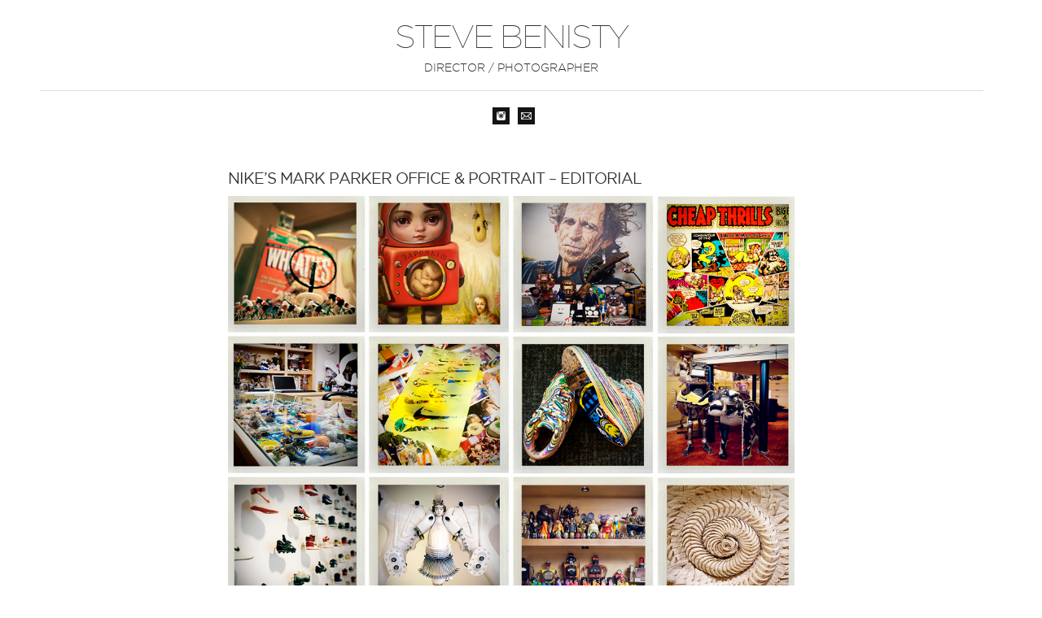

--- FILE ---
content_type: text/html; charset=UTF-8
request_url: http://stevebenisty.com/?p=873
body_size: 3329
content:
<!DOCTYPE html PUBLIC "-//W3C//DTD XHTML 1.0 Transitional//EN" "http://www.w3.org/TR/xhtml1/DTD/xhtml1-transitional.dtd">
<html xmlns="http://www.w3.org/1999/xhtml" xmlns:v="urn:schemas-microsoft-com:vml">
<head> 
<link href='http://fonts.googleapis.com/css?family=Raleway' rel='stylesheet' type='text/css'>
<link href='http://fonts.googleapis.com/css?family=Raleway:400,100,200' rel='stylesheet' type='text/css'>
<link href='http://fonts.googleapis.com/css?family=Cabin:700' rel='stylesheet' type='text/css'>
  <meta http-equiv="Content-Type" content="text/html; charset=UTF-8"/> 
  <title>NIKE &laquo;  Steve Benisty</title>          
  <link rel="alternate" type="application/rss+xml" title="Steve Benisty &raquo; NIKE Comments Feed" href="http://stevebenisty.com/?feed=rss2&#038;p=873" />
		<script type="text/javascript">
			window._wpemojiSettings = {"baseUrl":"http:\/\/s.w.org\/images\/core\/emoji\/72x72\/","ext":".png","source":{"concatemoji":"http:\/\/stevebenisty.com\/wp-includes\/js\/wp-emoji-release.min.js?ver=4.3.34"}};
			!function(e,n,t){var a;function o(e){var t=n.createElement("canvas"),a=t.getContext&&t.getContext("2d");return!(!a||!a.fillText)&&(a.textBaseline="top",a.font="600 32px Arial","flag"===e?(a.fillText(String.fromCharCode(55356,56812,55356,56807),0,0),3e3<t.toDataURL().length):(a.fillText(String.fromCharCode(55357,56835),0,0),0!==a.getImageData(16,16,1,1).data[0]))}function i(e){var t=n.createElement("script");t.src=e,t.type="text/javascript",n.getElementsByTagName("head")[0].appendChild(t)}t.supports={simple:o("simple"),flag:o("flag")},t.DOMReady=!1,t.readyCallback=function(){t.DOMReady=!0},t.supports.simple&&t.supports.flag||(a=function(){t.readyCallback()},n.addEventListener?(n.addEventListener("DOMContentLoaded",a,!1),e.addEventListener("load",a,!1)):(e.attachEvent("onload",a),n.attachEvent("onreadystatechange",function(){"complete"===n.readyState&&t.readyCallback()})),(a=t.source||{}).concatemoji?i(a.concatemoji):a.wpemoji&&a.twemoji&&(i(a.twemoji),i(a.wpemoji)))}(window,document,window._wpemojiSettings);
		</script>
		<style type="text/css">
img.wp-smiley,
img.emoji {
	display: inline !important;
	border: none !important;
	box-shadow: none !important;
	height: 1em !important;
	width: 1em !important;
	margin: 0 .07em !important;
	vertical-align: -0.1em !important;
	background: none !important;
	padding: 0 !important;
}
</style>
<link rel="EditURI" type="application/rsd+xml" title="RSD" href="http://stevebenisty.com/xmlrpc.php?rsd" />
<link rel="wlwmanifest" type="application/wlwmanifest+xml" href="http://stevebenisty.com/wp-includes/wlwmanifest.xml" /> 
<link rel='prev' title='PARKORMAN BY DROR' href='http://stevebenisty.com/?p=771' />
<link rel='next' title='SAO CLEMENTE' href='http://stevebenisty.com/?p=58' />
<meta name="generator" content="WordPress 4.3.34" />
<link rel='canonical' href='http://stevebenisty.com/?p=873' />
<link rel='shortlink' href='http://stevebenisty.com/?p=873' />
	<style type="text/css">.recentcomments a{display:inline !important;padding:0 !important;margin:0 !important;}</style>
  <meta name="viewport" content="width=device-width, initial-scale=1, maximum-scale=1" />
  <!--[if lt IE 9]>
  <script src="http://css3-mediaqueries-js.googlecode.com/svn/trunk/css3-mediaqueries.js"></script>
  <![endif]-->              
  <!--<script type="text/javascript" src="https://ajax.googleapis.com/ajax/libs/jquery/1.8.2/jquery.min.js"></script>-->
  <script type="text/javascript" src="http://stevebenisty.com/wp-content/themes/ArtWorksResponsive/js/jquery-latest.js"></script>
  <script type="text/javascript" src="http://stevebenisty.com/wp-content/themes/ArtWorksResponsive/js/scripts.js"></script>
  <script type="text/javascript" src="http://stevebenisty.com/wp-content/themes/ArtWorksResponsive/js/fluidvids.js"></script>
  <script src="http://stevebenisty.com/wp-content/themes/ArtWorksResponsive/js/jquery.infinitescroll.js" type="text/javascript" charset="utf-8"></script>    
  <link rel="stylesheet" href="http://stevebenisty.com/wp-content/themes/ArtWorksResponsive/style.css" type="text/css" media="screen" title="no title" charset="utf-8"/>
  
<script type="text/javascript">
$(document).ready(
function($){
  $('#content_inside').infinitescroll({
 
    navSelector  : "div.load_more_text",            
                   // selector for the paged navigation (it will be hidden)
    nextSelector : "div.load_more_text a:first",    
                   // selector for the NEXT link (to page 2)
    itemSelector : "#content_inside .home_post_box"
                   // selector for all items you'll retrieve
  },function(arrayOfNewElems){
  
  
	$('.home_post_box').hover(
		function() {
			$(this).find('.home_post_text').css('display','block');
		},
		function () {
			$(this).find('.home_post_text').css('display','none');
		}
	);  
  
      //$('.home_post_cont img').hover_caption();
 
     // optional callback when new content is successfully loaded in.
 
     // keyword `this` will refer to the new DOM content that was just added.
     // as of 1.5, `this` matches the element you called the plugin on (e.g. #content)
     //                   all the new elements that were found are passed in as an array
 
  });  
}  
);
</script>  
</head>

<body>
<div id="main_container">

<div id="header">

<div class="left">
		
<h1><a href="http://stevebenisty.com">Steve Benisty</a></h1>
<h4>Director / Photographer</h4>
         
		       		
</div>
		
<div class="right">
		
<div class="head_social">




<a href="https://instagram.com/stevebenisty/" target="_blank">
<img src="http://stevebenisty.com/wp-content/themes/ArtWorksResponsive/images/dribbble-icon.png" />
</a>



<a href="http://stevebenisty.com/index.php/?page_id=101">
<img src="http://stevebenisty.com/wp-content/themes/ArtWorksResponsive/images/mail.png" />
</a>

<div class="clear"></div>
</div><!--//head_social-->
			
			
	<div class="clear"></div>
			
</div>
			
<div class="clear"></div>

<!--//tagline 
<div class="tagline">
					</div>
-->
		
		
	</div><!--//header-->	

	<div id="single_cont">
	
		<div class="single">
		
			          
				<!--<h1 class="single_title">NIKE</h1>-->
				<div class="single_inside_content">
				<h1>NIKE&#8217;S MARK PARKER OFFICE &#038; PORTRAIT &#8211; EDITORIAL</h1>
<p><a href="http://stevebenisty.com/wp-content/uploads/2013/12/MP-1.jpg"><img src="http://stevebenisty.com/wp-content/uploads/2013/12/MP-1.jpg" alt="NIKE, MARK PARKER, OFFICE, MARK PARKER OFFICE, STEVE BENISTY, WHITEWALL, NIKE CORPORATE OFFICES, PORTLAND, OREGON" width="100%" class="aligncenter size-full wp-image-867" /></a><a href="http://stevebenisty.com/wp-content/uploads/2013/12/MP-2.jpg"><img src="http://stevebenisty.com/wp-content/uploads/2013/12/MP-2.jpg" alt="NIKE, MARK PARKER, OFFICE, MARK PARKER OFFICE, STEVE BENISTY, WHITEWALL, NIKE CORPORATE OFFICES, PORTLAND, OREGON" width="100%" class="aligncenter size-full wp-image-868" /></a><a href="http://stevebenisty.com/wp-content/uploads/2013/12/MP-3.jpg"><img src="http://stevebenisty.com/wp-content/uploads/2013/12/MP-3.jpg" alt="NIKE, MARK PARKER, OFFICE, MARK PARKER OFFICE, STEVE BENISTY, WHITEWALL, NIKE CORPORATE OFFICES, PORTLAND, OREGON" width="100%" class="aligncenter size-full wp-image-869" /></a><a href="http://stevebenisty.com/wp-content/uploads/2013/12/MP-20030.jpg"><img src="http://stevebenisty.com/wp-content/uploads/2013/12/MP-20030.jpg" alt="NIKE, MARK PARKER, OFFICE, MARK PARKER OFFICE, STEVE BENISTY, WHITEWALL, NIKE CORPORATE OFFICES, PORTLAND, OREGON" width="48%" class="alignleft size-full wp-image-870" /></a><a href="http://stevebenisty.com/wp-content/uploads/2013/12/MP-30000.jpg"><img src="http://stevebenisty.com/wp-content/uploads/2013/12/MP-30000.jpg" alt="NIKE, MARK PARKER, OFFICE, MARK PARKER OFFICE, STEVE BENISTY, WHITEWALL, NIKE CORPORATE OFFICES, PORTLAND, OREGON" width="48%" class="alignright size-full wp-image-871" /></a></p>
				</div><!--//single_inside_content-->
				<br /><br />
				
			                    
	
		</div><!--//single_left-->
		
		
		
		<div class="clear"></div>
	
	</div><!--//single_cont-->
	
	<div class="clear"></div>	
	
	<div id="footer">
	
		
		
		

	
	</div><!--//footer-->
</div><!--//main_container-->
</body>
</html>

--- FILE ---
content_type: text/css
request_url: http://stevebenisty.com/wp-content/themes/ArtWorksResponsive/style.css
body_size: 3596
content:
/*
Theme Name: SBARTIST Responsive WordPress Theme
Theme URI: http://www.boehmdesigns.com
Description: SBARTIST Responsive Theme for WordPress. 
Version: 1.0
Author: Robert Boehm
Author URI: http://www.boehmdesigns.com
Tags: clean, portfolio
*/
/* =WordPress Core
-------------------------------------------------------------- */


@font-face {
    font-family: 'gotham_thinregular';
    src: url('fonts/ufonts.com_gotham_thin-webfont.eot');
    src: url('fonts/ufonts.com_gotham_thin-webfont.eot?#iefix') format('embedded-opentype'),
         url('fonts/ufonts.com_gotham_thin-webfont.woff') format('woff'),
         url('fonts/ufonts.com_gotham_thin-webfont.ttf') format('truetype'),
         url('fonts/ufonts.com_gotham_thin-webfont.svg#gotham_thinregular') format('svg');
    font-weight: normal;
    font-style: normal;

}
@font-face {
    font-family: 'gotham_boldregular';
    src: url('fonts/ufonts.com_gotham_bold-webfont.eot');
    src: url('fonts/ufonts.com_gotham_bold-webfont.eot?#iefix') format('embedded-opentype'),
         url('fonts/ufonts.com_gotham_bold-webfont.woff') format('woff'),
         url('fonts/ufonts.com_gotham_bold-webfont.ttf') format('truetype'),
         url('fonts/ufonts.com_gotham_bold-webfont.svg#gotham_boldregular') format('svg');
    font-weight: normal;
    font-style: normal;

}
@font-face {
    font-family: 'gotham_bookregular';
    src: url('fonts/ufonts.com_gotham_book-webfont.eot');
    src: url('fonts/ufonts.com_gotham_book-webfont.eot?#iefix') format('embedded-opentype'),
         url('fonts/ufonts.com_gotham_book-webfont.woff') format('woff'),
         url('fonts/ufonts.com_gotham_book-webfont.ttf') format('truetype'),
         url('fonts/ufonts.com_gotham_book-webfont.svg#gotham_bookregular') format('svg');
    font-weight: normal;
    font-style: normal;

}
@font-face {
    font-family: 'gotham_extralightregular';
    src: url('fonts/ufonts.com_gotham_extralight-webfont.eot');
    src: url('fonts/ufonts.com_gotham_extralight-webfont.eot?#iefix') format('embedded-opentype'),
         url('fonts/ufonts.com_gotham_extralight-webfont.woff') format('woff'),
         url('fonts/ufonts.com_gotham_extralight-webfont.ttf') format('truetype'),
         url('fonts/ufonts.com_gotham_extralight-webfont.svg#gotham_extralightregular') format('svg');
    font-weight: normal;
    font-style: normal;

}
@font-face {
    font-family: 'gotham_lightregular';
    src: url('fonts/ufonts.com_gotham_light-webfont.eot');
    src: url('fonts/ufonts.com_gotham_light-webfont.eot?#iefix') format('embedded-opentype'),
         url('fonts/ufonts.com_gotham_light-webfont.woff') format('woff'),
         url('fonts/ufonts.com_gotham_light-webfont.ttf') format('truetype'),
         url('fonts/ufonts.com_gotham_light-webfont.svg#gotham_lightregular') format('svg');
    font-weight: normal;
    font-style: normal;

}



.alignnone {
    margin: 5px 20px 20px 0;
}
.aligncenter,
div.aligncenter {
    display: block;
    margin: 5px auto 5px auto;
}
.alignright {
    float:right;
    margin: 0;
}
.alignleft {
    float: left;
    margin: 0;
}
.aligncenter {
    display: block;
    margin: 5px auto 5px auto;
}
a img.alignright {
    float: right;

}
a img.alignnone {
}
a img.alignleft {
    float: left;
}
a img.aligncenter {
    display: block;
    margin-left: auto;
    margin-right: auto
}
.wp-caption {
    background: #fff;
    border: 1px solid #f0f0f0;
    max-width: 96%; /* Image does not overflow the content area */
    padding: 5px 3px 10px;
    text-align: center;
}
.wp-caption.alignnone {
    margin: 5px 20px 20px 0;
}
.wp-caption.alignleft {
    margin: 5px 20px 20px 0;
}
.wp-caption.alignright {
    margin: 5px 0 20px 20px;
}
.wp-caption img {
    border: 0 none;
    height: auto;
    margin: 0;
    max-width: 98.5%;
    padding: 0;
    width: auto;
}
.wp-caption p.wp-caption-text {
    margin: 0;
    padding: 0 4px 5px;
}


/* Global */
body, div { margin: 0; padding: 0; }
body {
    color: #333333;
    font-family: 'gotham_lightregular';
    font-size: 12px;
    line-height: 17px;
    text-transform: uppercase;
}
h1,h2,h3,h4,h5,p { margin: 10px 0; }
img { border: none; }
p { line-height: 20px; }
.left { float: left; }
.left h1 {
    font-family: 'gotham_thinregular';
    font-size: 40px;
    font-weight: normal;
    letter-spacing: -2px;
    padding: 25px;
    text-transform: uppercase;
}

.right { float: right; }
.clear { clear: both; }
.desktop_clear { clear: ; }
a { color: #333; text-decoration: none; }
a:hover { color: #888 }

::selection {
	background: #c9dee3; 
	}
::-moz-selection {
	background: #c9dee3; 
}
.single {
    margin: 0 auto;
    width: 60%;
}
.single h1 {
    font-family: 'gotham_bookregular';
    font-size: 19px;
    font-weight: normal;
    letter-spacing: -1px;
    line-height: 24px;
}
.single img {
    float: left;
    margin-bottom: 25px;
    margin-top: 0;
}
form {
    margin: 100px auto 0;
    text-align: center;
    width: 34%;
    margin-bottom: 200px;
}
label input {
    background: none repeat scroll 0 0 #FFFFFF;
    border-color: -moz-use-text-color -moz-use-text-color #000000;
    border-style: none none solid;
    border-width: 0 0 1px;
}
input[type="submit"] {
    background: none repeat scroll 0 0 #FFFFFF;
    border: 1px solid;
    font-family: 'gotham_lightregular';
    text-transform: uppercase;
}
input[type="submit"]:hover {
    background: none repeat scroll 0 0 #000;
    border: 1px solid;
    font-family: 'gotham_lightregular';
    text-transform: uppercase;
    color:#fff;
}


/* HTML5 tags */
header, section, footer,
aside, nav, article, figure {
	display: block;
}
/* Header */
#header { padding: 0px 0 10px 0; }
#header .left {
    border-bottom: 1px solid #DDDDDD;
    margin: 0 auto;
    text-align: center;
    width: 98%;
}
#header .left img {
    height: inherit;
    margin-right: 0px;
    max-width: 350px;
    text-align: center;
}
#header .right { width: 98%;float: left; }
.logo {  }
.head_social {
    background: none repeat scroll 0 0 transparent;
    margin: 0 auto;
    padding-right: 6px;
    text-align: center;
    width: 100%;
}
.head_social img {
    margin-bottom: 0;
    margin-left: 6px;
    margin-top: 20px;
}
.header_menu > a {
    margin-right: 114px;
    text-transform: uppercase;
}
.last{
    margin-right: 0px !important;
    text-transform: uppercase;
}
.header_menu {
    float: left;
    font-size: 14px;
    margin-bottom: 25px;
    margin-top: 15px;
    text-align: center;
    width: 98%;
}
.header_menu ul { list-style-type: none; margin: 0; padding: 0; }
.header_menu ul li { float: left; margin-left: 10px; font-size: 15px; position: relative; text-transform: uppercase; }
.header_menu ul li a { color: #999; text-decoration: none; padding: 4px 15px; display: block;  }
.header_menu ul li.current-menu-item a, 
.header_menu ul li.current_page_item a, 
.header_menu ul li a:hover { background-color: #fff; color: #333; }
.header_menu ul li ul { position: absolute; top: 24px; left: 0; border: 1px solid #dfdfdf; background-color: #fff; padding: 5px 5px; display: none; z-index: 25; box-shadow: 0 1px 2px rgba(0, 0, 0, 0.1); }
.header_menu ul li ul li { width: 140px; font-size: 13px; margin: 0; padding: 3px 0; border-top: 1px solid #efefef; }
.header_menu ul li ul li:first-child { border-top: none; }
.header_menu ul li ul li.current-menu-item a, 
.header_menu ul li ul li.current_page_item a, 
.header_menu ul li ul li a { color: #b2b2b6; background: none; }
.header_menu ul li ul li.current-menu-item a:hover, 
.header_menu ul li ul li.current_page_item a:hover, 
.header_menu ul li ul li a:hover { background: none; color: #000; }
.tagline { width: 950px; padding: 20px 0; font-size: 27px; line-height: 33px; color: #999;  font-family: 'Raleway', sans-serif; font-weight: 200;  }
h3.top_title, h1.top_title { padding: 5px 5px; margin: 7px 0 7px; font-size: 13px; font-weight: normal; border-top: 1px solid #eee; border-bottom: 1px solid #eee; text-transform: uppercase;}
/* Content */
#slideshow_cont { width: 852px; height: 282px; float: left; margin-right: 4px; margin-bottom: 4px; position: relative; }
#slideshow img { width: 852px; height: 282px; display: none; position: absolute; top: 0; left: 0; z-index: 5; }
#slideshow img.first_img { display: block; }
.slide_prev { position: absolute; left: 10px; top: 125px; z-index: 10; cursor: pointer; display: none; }
.slide_next { position: absolute; right: 10px; top: 125px; z-index: 10; cursor: pointer; display: none; }

.home_post_box_last { margin-right: 0; }
.home_post_text {
    background-color: rgba(0, 0, 0, 0.6);
    color: #FFFFFF !important;
    display: none;
    height: 100%;
    padding: 0px;
    position: absolute;
    text-align: center;
    top: 0;
    width: 100%;
}
.home_post_text h3 {
    color: #FFFFFF;
    font-family: 'gotham_bookregular';
    font-size: 21px;
    font-weight: normal;
    margin-bottom: 0;
    margin-top: 132px;
    text-transform: uppercase;
}
.home_post_text h4 {
    font-family: 'gotham_lightregular';
    font-size: 14px;
    font-weight: normal;
    margin-top: -9px;
    text-transform: uppercase;
}
.home_post_text p { margin: 0; }
.home_blog_box { float: left; width: 680px; height: auto !important; cursor: auto !important; margin-right: 4px; margin-bottom: 20px; min-height: 280px; }
.home_blog_box img { width: 680px; height: 280px; }
.home_blog_box_last { margin-right: 0; }
.home_blog_box h4 { font-size: 20px;  font-family: 'Raleway', sans-serif; font-weight: bold;}
#single_cont {
    margin-bottom: 40px;
    margin-top: 40px;
    width: 98%;
}
h1.page_title {
    font-size: 18px;
    font-weight: normal;
    margin-bottom: 15px;
    margin-top: 0;
    text-align: center;
}
.single_left { float: left; width: 720px; }
h1.single_title { margin-top: 0; margin-bottom: 15px; font-size: 18px; font-weight: normal; }
#commentform input[type=submit] { background-color: #161616; color: #fff; border: 1px solid #6E6E6E; padding: 3px 5px; }
.load_more_cont { clear: both; }
#infscr-loading { opacity: 0; }

/* Sidebar */
#sidebar { width: 200px; float: right; }
.side_box { margin-bottom: 25px; }
.side_box h3.side_title { margin-top: 0; font-size: 14px; }
.side_box ul { list-style-type: none; margin: 0; padding: 0; }
.side_box ul li { margin-bottom: 10px; }
.t1_search_cont { position: relative; width: 180px; }
.t1_search_cont input[type=text] { width: 170px; height: 17px; border: 1px solid #E5E5E5; padding: 3px 15px 3px 5px;  }
.t1_search_icon { position: absolute; top: 6px; right: 3px; }


/* Footer */

#footer {
    border-top: 1px solid #BBBBBB;
    margin-top: 20px;
    padding: 5px 0 15px;
    width: 98%;
}
.footer_box_cont { width: 404px; padding-right: 20px; margin-right: 4px; float: left; }
.footer_box { margin-bottom: 25px; }
.footer_box ul { list-style-type: none; margin: 0; padding: 0; }
.footer_box ul li { margin-bottom: 10px; }
.footer_box_cont_last { margin-right: 0; }
h3.footer_title { margin-top: 0; margin-bottom: 15px; padding-bottom: 10px; background: url('images/footer-title-line.jpg') no-repeat; background-position: bottom left; font-weight: normal; font-size: 15px; text-transform: uppercase; }
.footer_text {
    color: #666;
    font-size: 11px;
    letter-spacing: 0px;
    padding: 25px 0 15px;
    text-align: left;
}

#main_container {
    background-color: #FFFFFF;
    margin: auto;
    padding: 1px 30px;
    width: 1800px;
}

.home_post_box {
    cursor: pointer;
    float: left;
    height: auto;
    margin-bottom: 29px;
    margin-right: 29px;
    position: relative;
    width: auto;
}
.home_post_box img {
    height: auto;
    max-height: 318px;
    min-height: 277px;
    width: auto;
}
video {
  width: 100%    !important;
  height: auto   !important;
}
.videoWrapper {
	position: relative;
	padding-bottom: 56.25%; /* 16:9 */
	padding-top: 25px;
	height: 0;
}
.videoWrapper iframe {
	position: absolute;
	top: 0;
	left: 0;
	width: 100%;
	height: 100%;
}

.left > h4 {
    font-family: 'gotham_lightregular';
    font-size: 14px;
    font-weight: normal;
    margin-bottom: 19px;
    margin-top: -13px;
}

@media screen and (max-width: 1920px) {
#main_container {
    background-color: #FFFFFF;
    margin: auto;
    padding: 1px 30px;
    width: 1720px;
}
.home_post_box {
    cursor: pointer;
    float: left;
    height: auto;
    margin-bottom: 28px;
    margin-right: 28px;
    position: relative;
    width: auto;
}
.home_post_box img {
    height: auto;
    max-height: 304px;
    min-height: 277px;
    width: auto;
}
.home_post_text h3 {
    color: #FFFFFF;
    font-family: 'gotham_bookregular';
    font-size: 21px;
    font-weight: normal;
    margin-bottom: 0;
    margin-top: 136px;
    text-transform: uppercase;
}
.home_post_text h4 {
    font-family: 'gotham_lightregular';
    font-size: 18px;
    font-weight: normal;
    margin-top: -9px;
    text-transform: uppercase;
}
}



@media screen and (max-width: 1680px) {
#main_container {
    background-color: #FFFFFF;
    margin: auto;
    padding: 1px 30px;
    width: 1520px;
}
.home_post_box {
    cursor: pointer;
    float: left;
    height: auto;
    margin-bottom: 25px ;
    margin-right: 25px ;
    position: relative;
    width: auto;
}
.home_post_box img {
    height: auto;
    max-height: 265px ;
    min-height: 250px ;
    width: auto;
}
.home_post_text h3 {
    color: #FFFFFF;
    font-family: 'gotham_bookregular';
    font-size: 20px;
    font-weight: normal;
    margin-bottom: 0;
    margin-top: 120px;
    text-transform: uppercase;
}
.home_post_text h4 {
    font-family: 'gotham_lightregular';
    font-size: 17px;
    font-weight: normal;
    margin-top: -9px;
    text-transform: uppercase;
}
}



@media screen and (max-width: 1600px) {
#main_container {
    background-color: #FFFFFF;
    margin: auto;
    padding: 1px 30px;
    width: 1480px;
}
.home_post_box {
    cursor: pointer;
    float: left;
    height: auto;
    margin-bottom: 22px;
    margin-right: 22px;
    position: relative;
    width: auto;
}
.home_post_box img {
    height: auto;
    max-height: 237px ;
    min-height: 261px;
    width: auto;
}
.home_post_text h3 {
    color: #FFFFFF;
    font-family: 'gotham_bookregular';
    font-size: 21px;
    font-weight: normal;
    margin-bottom: 0;
    margin-top: 117px;
    text-transform: uppercase;
}
.home_post_text h4 {
    font-family: 'gotham_lightregular';
    font-size: 16px;
    font-weight: normal;
    margin-top: -9px;
    text-transform: uppercase;
}
}


@media screen and (max-width: 1440px) {
#main_container {
    background-color: #FFFFFF;
    margin: auto;
    padding: 1px 30px;
    width: 1328px;
}
.home_post_box {
    cursor: pointer;
    float: left;
    height: auto;
    margin-bottom: 21px;
    margin-right: 21px;
    position: relative;
    width: auto;
}
.home_post_box img {
    height: auto;
    max-height: 235px;
    min-height: 200px;
    width: auto;
}
.home_post_text h3 {
    color: #FFFFFF;
    font-family: 'gotham_bookregular';
    font-size: 18px;
    font-weight: normal;
    margin-bottom: 0;
    margin-top: 105px;
    text-transform: uppercase;
}
.home_post_text h4 {
    font-family: 'gotham_lightregular';
    font-size: 16px;
    font-weight: normal;
    margin-top: -9px;
    text-transform: uppercase;
}
}



@media screen and (max-width: 1366px) {
#main_container {
    background-color: #FFFFFF;
    margin: 0 auto;
    padding: 1px 30px;
    width: 1265px;
}
.home_post_box {
    cursor: pointer;
    float: left;
    height: auto;
    margin-bottom: 20px;
    margin-right: 20px;
    position: relative;
    width: auto;
}
.home_post_box img {
    height: auto;
    max-height: 224px;
    min-height: 196px;
    width: auto;
}
.home_post_text h3 {
    color: #FFFFFF;
    font-family: 'gotham_bookregular';
    font-size: 18px;
    font-weight: normal;
    margin-bottom: 0;
    margin-top: 100px;
    text-transform: uppercase;
}
.home_post_text h4 {
    font-family: 'gotham_lightregular';
    font-size: 14px;
    font-weight: normal;
    margin-top: -9px;
    text-transform: uppercase;
}
}


@media screen and (max-width: 1280px) {
#main_container {
    background-color: #FFFFFF;
    margin: 0 auto;
    padding: 1px 30px;
    width: 1183px;
}
.home_post_box {
    cursor: pointer;
    float: left;
    height: auto;
    margin-bottom: 19px;
    margin-right: 19px;
    position: relative;
    width: auto;
}
.home_post_box img {
    height: auto;
    max-height: 209px;
    min-height: 170px;
    width: auto;
}
.home_post_text h3 {
    color: #FFFFFF;
    font-family: 'gotham_bookregular';
    font-size: 18px;
    font-weight: normal;
    margin-bottom: 0;
    margin-top: 90px;
    text-transform: uppercase;
}
.home_post_text h4 {
    font-family: 'gotham_lightregular';
    font-size: 14px;
    font-weight: normal;
    margin-top: -9px;
    text-transform: uppercase;
}
}



@media screen and (max-width: 1024px) {
#main_container {
    background-color: #FFFFFF;
    margin: 0 auto;
    padding: 1px 30px;
    width: 960px;
}
.home_post_box {
    cursor: pointer;
    float: left;
    height: auto;
    margin-bottom: 16px;
    margin-right: 16px;
    position: relative;
    width: auto;
}
.home_post_box img {
    height: auto;
    max-height: 167px;
    min-height: 156px;
    width: auto;
}
.home_post_text h3 {
    color: #FFFFFF;
    font-family: 'gotham_bookregular';
    font-size: 16px;
    font-weight: normal;
    line-height: 20px;
    margin-bottom: 0;
    margin-top: 65px;
    text-transform: uppercase;
}
}

@media screen and (max-width: 800px) {
#main_container {
    background-color: #FFFFFF;
    margin: 0 auto;
    padding: 1px 30px;
    width: 700px;
}
.home_post_box {
    cursor: pointer;
    float: left;
    height: auto;
    margin-bottom: 12px;
    margin-right: 12px;
    position: relative;
    width: auto;
}
.home_post_box img {
    height: auto;
    max-height: 123px;
    min-height: 120px;
    width: auto;
}
.home_post_text h3 {
    color: #FFFFFF;
    font-family: 'gotham_bookregular';
    font-size: 15px;
    font-weight: normal;
    margin-bottom: 0;
    margin-top: 42px;
    text-transform: uppercase;
}
.home_post_text h4 {
    font-family: 'gotham_lightregular';
    font-size: 12px;
    font-weight: normal;
    margin-top: -12px;
    text-transform: uppercase;
}
}

@media screen and (max-width: 603px) {
#main_container {
    background-color: #FFFFFF;
    margin: 0 auto;
    padding: 1px 30px;
    width: 500px;
}
.home_post_box {
    cursor: pointer;
    float: left;
    height: auto;
    margin-bottom: 8px;
    margin-right: 8px;
    position: relative;
    width: auto;
}
.home_post_box img {
    height: auto;
    max-height: 87px;
    min-height: 58px;
    width: auto;
}
.home_post_text h3 {
    color: #FFFFFF;
    font-family: 'gotham_bookregular';
    font-size: 13px;
    font-weight: normal;
    margin-bottom: 0;
    margin-top: 25px;
    text-transform: uppercase;
}
.home_post_text h4 {
    font-family: 'gotham_lightregular';
    font-size: 11px;
    font-weight: normal;
    margin-top: -16px;
    text-transform: uppercase;
}
}

@media screen and (max-width: 360px) {
#main_container {
    background-color: #FFFFFF;
    margin: 0 auto;
    padding: 1px 30px;
    width: 275px;
}
.single {
    margin: 0 auto;
    width: 100%;
}
.home_post_box {
    cursor: pointer;
    float: left;
    height: auto;
    margin-bottom: 13px;
    margin-right: 13px;
    position: relative;
    width: auto;
}
.home_post_box img {
    height: auto;
    max-height: 146px;
    min-height: 58px;
    width: auto;
}
.home_post_text h3 {
    color: #FFFFFF;
    font-family: 'gotham_bookregular';
    font-size: 15px;
    font-weight: normal;
    margin-bottom: 0;
    margin-top: 53px;
    text-transform: uppercase;
}
.left h1 {
    font-family: 'gotham_thinregular';
    font-size: 31px;
    font-weight: normal;
    letter-spacing: -2px;
    padding: 25px;
    text-transform: uppercase;
}
.home_post_text h4 {
    font-family: 'gotham_lightregular';
    font-size: 13px;
    font-weight: normal;
    margin-top: -9px;
    text-transform: uppercase;
}
}


@media screen and (max-width: 320px) {
#main_container {
    background-color: #FFFFFF;
    margin: 0 auto;
    padding: 1px 30px;
    width: 260px;
}
.single {
    margin: 0 auto;
    width: 100%;
}
.home_post_box {
    cursor: pointer;
    float: left;
    height: auto;
    margin-bottom: 12px;
    margin-right: 12px;
    position: relative;
    width: auto;
}
.home_post_box img {
    height: auto;
    max-height: 138px;
    min-height: 58px;
    width: auto;
}
.home_post_text h3 {
    color: #FFFFFF;
    font-family: 'gotham_bookregular';
    font-size: 15px;
    font-weight: normal;
    margin-bottom: 0;
    margin-top: 53px;
    text-transform: uppercase;
}
.left h1 {
    font-family: 'gotham_thinregular';
    font-size: 29px;
    font-weight: normal;
    letter-spacing: -2px;
    padding: 25px;
    text-transform: uppercase;
}
.home_post_text h4 {
    font-family: 'gotham_lightregular';
    font-size: 13px;
    font-weight: normal;
    margin-top: -9px;
    text-transform: uppercase;
}
}


@media screen and (max-width: 240px) {
#main_container {
    background-color: #FFFFFF;
    margin: 0 auto;
    padding: 1px 30px;
    width: 150px;
}
.home_post_box {
    cursor: pointer;
    float: left;
    height: auto;
    margin-bottom: 7px;
    margin-right: 7px;
    position: relative;
    width: auto;
}
.home_post_box img {
    height: auto;
    max-height: 80px;
    min-height: 58px;
    width: auto;
}
.home_post_text h3 {
    color: #FFFFFF;
    font-family: 'gotham_bookregular';
    font-size: 12px;
    font-weight: normal;
    margin-bottom: 0;
    margin-top: 15px;
    text-transform: uppercase;
}
.left h1 {
    font-family: 'gotham_thinregular';
    font-size: 27px;
    font-weight: normal;
    letter-spacing: -2px;
    line-height: 31px;
    text-transform: uppercase;
}
.home_post_text h4 {
    font-family: 'gotham_lightregular';
    font-size: 10px;
    font-weight: normal;
    margin-top: -9px;
    text-transform: uppercase;
}
.header_menu > a {
    margin-right: 10px;
    text-transform: uppercase;
}
.head_social img {
    margin-bottom: 0;
    margin-left: 6px;
    margin-top: 7px;
}
.single {
    margin: 0 auto;
    width: 100%;
}
}




#prevLink, #nextLink {
    background: url("[data-uri]") repeat scroll 0 0 transparent; !important;
    display: block;
    height: 50% !important;
    width: 50% !important;
}
#hoverNav a {
    height: 100% !important;
    outline: 0 none;
}
#prevLink:hover, #prevLink:visited:hover {
     background: url("[data-uri]") repeat scroll 0 0 transparent; !important;
}
#nextLink:hover, #nextLink:visited:hover {
     background: url("[data-uri]") repeat scroll 0 0 transparent; !important;
}
#outerImageContainer {
    height: 250px;
    margin: 0 auto;
    position: relative;
    width: 250px;
    background: transparent !important;
}
#imageDataContainer {
    background-color: #FFFFFF;
    display: none !important;
    font: 10px/1.4em Verdana,Helvetica,sans-serif;
    margin: 0 auto;
}

--- FILE ---
content_type: application/javascript
request_url: http://stevebenisty.com/wp-content/themes/ArtWorksResponsive/js/fluidvids.js
body_size: 695
content:
window.fluidvids = (function (window, document, undefined) {

  'use strict';

  /*
   * Constructor function
   */
  var Fluidvids = function (elem) {
    this.elem = elem;
  };

  /*
   * Prototypal setup
   */
  Fluidvids.prototype = {

    init : function () {

      var videoRatio = (this.elem.height / this.elem.width) * 100;
      this.elem.style.position = 'absolute';
      this.elem.style.top = '0';
      this.elem.style.left = '0';
      this.elem.width = '100%';
      this.elem.height = '100%';

      var wrap = document.createElement('div');
      wrap.className = 'fluidvids';
      wrap.style.width = '100%';
      wrap.style.position = 'relative';
      wrap.style.paddingTop = videoRatio + '%';
      
      var thisParent = this.elem.parentNode;
      thisParent.insertBefore(wrap, this.elem);
      wrap.appendChild(this.elem);

    }

  };

  /*
   * Initiate the plugin
   */
  var iframes = document.getElementsByTagName( 'iframe' );

  for (var i = 0; i < iframes.length; i++) {
    var players = /www.youtube.com|player.vimeo.com/;
    if (iframes[i].src.search(players) > 0) {
      new Fluidvids(iframes[i]).init();
    }
  }

})(window, document);